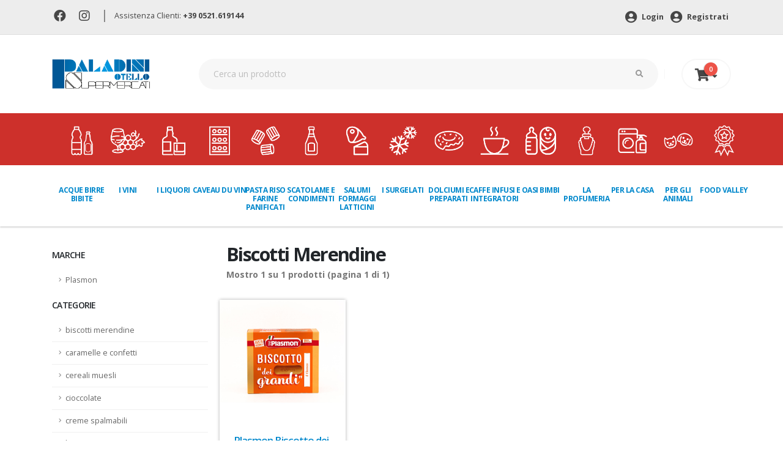

--- FILE ---
content_type: application/javascript; charset=utf-8
request_url: https://cs.iubenda.com/cookie-solution/confs/js/18317261.js
body_size: -245
content:
_iub.csRC = { consApiKey: 'egfDykMHVtrMpowQOjDRqyc6BjCxN5MW', showBranding: false, publicId: 'a362a6cd-6db6-11ee-8bfc-5ad8d8c564c0', floatingGroup: false };
_iub.csEnabled = true;
_iub.csPurposes = [1,3,4,5];
_iub.cpUpd = 1753693627;
_iub.csT = 0.3;
_iub.googleConsentModeV2 = true;
_iub.totalNumberOfProviders = 3;
